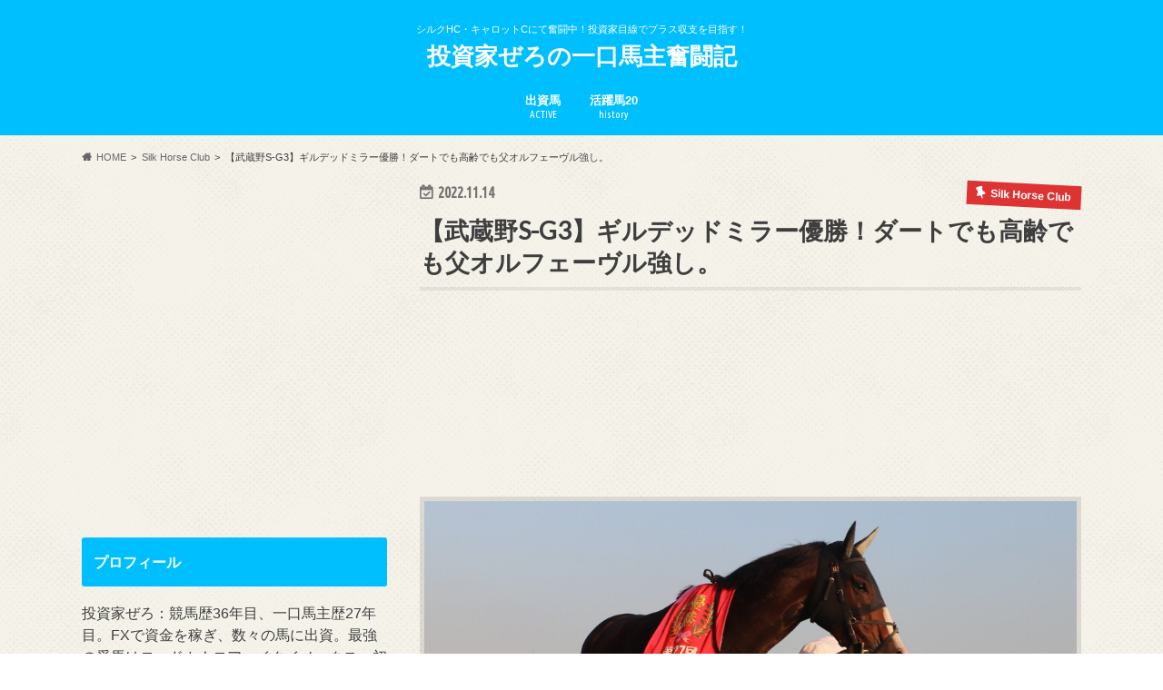

--- FILE ---
content_type: text/html; charset=UTF-8
request_url: https://orfevre.club/silkhc/20221114/
body_size: 14597
content:
<!doctype html>
<html lang="ja">

<head>
<meta charset="utf-8">
<meta http-equiv="X-UA-Compatible" content="IE=edge">
<title>【武蔵野S-G3】ギルデッドミラー優勝！ダートでも高齢でも父オルフェーヴル強し。 | 投資家ぜろの一口馬主奮闘記</title>
<meta name="HandheldFriendly" content="True">
<meta name="MobileOptimized" content="320">
<meta name="viewport" content="width=device-width, initial-scale=1.0, minimum-scale=1.0, maximum-scale=1.0, user-scalable=no">

<link rel="apple-touch-icon" href="http://orfevre.club/wp-content/uploads/2018/05/500f2dc317a629bbba595b33fdd5f86c.jpg"><link rel="icon" href="http://orfevre.club/wp-content/uploads/2018/05/8cf89d6cefded7abcba4421f46bc1b3a.jpg">
<link rel="pingback" href="https://orfevre.club/xmlrpc.php">

<!--[if IE]>
<link rel="shortcut icon" href="http://orfevre.club/wp-content/uploads/2018/05/3e5a46be93de2d9efe9b92a0d26ba03b.jpg"><![endif]-->

<!-- GAタグ -->
<script async src="https://www.googletagmanager.com/gtag/js?id=UA-119039694-1"></script>
<script>
  window.dataLayer = window.dataLayer || [];
  function gtag(){dataLayer.push(arguments);}
  gtag('js', new Date());

  gtag('config', 'UA-119039694-1');
</script>

<!-- Global site tag (gtag.js) - Google Analytics -->
<script async src="https://www.googletagmanager.com/gtag/js?id=UA-119039694-1"></script>
<script>
  window.dataLayer = window.dataLayer || [];
  function gtag(){dataLayer.push(arguments);}
  gtag('js', new Date());

  gtag('config', 'UA-119039694-1');
</script>
<meta name='robots' content='max-image-preview:large' />
	<style>img:is([sizes="auto" i], [sizes^="auto," i]) { contain-intrinsic-size: 3000px 1500px }</style>
	<link rel='dns-prefetch' href='//ajax.googleapis.com' />
<link rel='dns-prefetch' href='//fonts.googleapis.com' />
<link rel='dns-prefetch' href='//maxcdn.bootstrapcdn.com' />
<link rel="alternate" type="application/rss+xml" title="投資家ぜろの一口馬主奮闘記 &raquo; フィード" href="https://orfevre.club/feed/" />
<link rel="alternate" type="application/rss+xml" title="投資家ぜろの一口馬主奮闘記 &raquo; コメントフィード" href="https://orfevre.club/comments/feed/" />
<link rel="alternate" type="application/rss+xml" title="投資家ぜろの一口馬主奮闘記 &raquo; 【武蔵野S-G3】ギルデッドミラー優勝！ダートでも高齢でも父オルフェーヴル強し。 のコメントのフィード" href="https://orfevre.club/silkhc/20221114/feed/" />
<script type="text/javascript">
/* <![CDATA[ */
window._wpemojiSettings = {"baseUrl":"https:\/\/s.w.org\/images\/core\/emoji\/16.0.1\/72x72\/","ext":".png","svgUrl":"https:\/\/s.w.org\/images\/core\/emoji\/16.0.1\/svg\/","svgExt":".svg","source":{"concatemoji":"https:\/\/orfevre.club\/wp-includes\/js\/wp-emoji-release.min.js"}};
/*! This file is auto-generated */
!function(s,n){var o,i,e;function c(e){try{var t={supportTests:e,timestamp:(new Date).valueOf()};sessionStorage.setItem(o,JSON.stringify(t))}catch(e){}}function p(e,t,n){e.clearRect(0,0,e.canvas.width,e.canvas.height),e.fillText(t,0,0);var t=new Uint32Array(e.getImageData(0,0,e.canvas.width,e.canvas.height).data),a=(e.clearRect(0,0,e.canvas.width,e.canvas.height),e.fillText(n,0,0),new Uint32Array(e.getImageData(0,0,e.canvas.width,e.canvas.height).data));return t.every(function(e,t){return e===a[t]})}function u(e,t){e.clearRect(0,0,e.canvas.width,e.canvas.height),e.fillText(t,0,0);for(var n=e.getImageData(16,16,1,1),a=0;a<n.data.length;a++)if(0!==n.data[a])return!1;return!0}function f(e,t,n,a){switch(t){case"flag":return n(e,"\ud83c\udff3\ufe0f\u200d\u26a7\ufe0f","\ud83c\udff3\ufe0f\u200b\u26a7\ufe0f")?!1:!n(e,"\ud83c\udde8\ud83c\uddf6","\ud83c\udde8\u200b\ud83c\uddf6")&&!n(e,"\ud83c\udff4\udb40\udc67\udb40\udc62\udb40\udc65\udb40\udc6e\udb40\udc67\udb40\udc7f","\ud83c\udff4\u200b\udb40\udc67\u200b\udb40\udc62\u200b\udb40\udc65\u200b\udb40\udc6e\u200b\udb40\udc67\u200b\udb40\udc7f");case"emoji":return!a(e,"\ud83e\udedf")}return!1}function g(e,t,n,a){var r="undefined"!=typeof WorkerGlobalScope&&self instanceof WorkerGlobalScope?new OffscreenCanvas(300,150):s.createElement("canvas"),o=r.getContext("2d",{willReadFrequently:!0}),i=(o.textBaseline="top",o.font="600 32px Arial",{});return e.forEach(function(e){i[e]=t(o,e,n,a)}),i}function t(e){var t=s.createElement("script");t.src=e,t.defer=!0,s.head.appendChild(t)}"undefined"!=typeof Promise&&(o="wpEmojiSettingsSupports",i=["flag","emoji"],n.supports={everything:!0,everythingExceptFlag:!0},e=new Promise(function(e){s.addEventListener("DOMContentLoaded",e,{once:!0})}),new Promise(function(t){var n=function(){try{var e=JSON.parse(sessionStorage.getItem(o));if("object"==typeof e&&"number"==typeof e.timestamp&&(new Date).valueOf()<e.timestamp+604800&&"object"==typeof e.supportTests)return e.supportTests}catch(e){}return null}();if(!n){if("undefined"!=typeof Worker&&"undefined"!=typeof OffscreenCanvas&&"undefined"!=typeof URL&&URL.createObjectURL&&"undefined"!=typeof Blob)try{var e="postMessage("+g.toString()+"("+[JSON.stringify(i),f.toString(),p.toString(),u.toString()].join(",")+"));",a=new Blob([e],{type:"text/javascript"}),r=new Worker(URL.createObjectURL(a),{name:"wpTestEmojiSupports"});return void(r.onmessage=function(e){c(n=e.data),r.terminate(),t(n)})}catch(e){}c(n=g(i,f,p,u))}t(n)}).then(function(e){for(var t in e)n.supports[t]=e[t],n.supports.everything=n.supports.everything&&n.supports[t],"flag"!==t&&(n.supports.everythingExceptFlag=n.supports.everythingExceptFlag&&n.supports[t]);n.supports.everythingExceptFlag=n.supports.everythingExceptFlag&&!n.supports.flag,n.DOMReady=!1,n.readyCallback=function(){n.DOMReady=!0}}).then(function(){return e}).then(function(){var e;n.supports.everything||(n.readyCallback(),(e=n.source||{}).concatemoji?t(e.concatemoji):e.wpemoji&&e.twemoji&&(t(e.twemoji),t(e.wpemoji)))}))}((window,document),window._wpemojiSettings);
/* ]]> */
</script>
<style id='wp-emoji-styles-inline-css' type='text/css'>

	img.wp-smiley, img.emoji {
		display: inline !important;
		border: none !important;
		box-shadow: none !important;
		height: 1em !important;
		width: 1em !important;
		margin: 0 0.07em !important;
		vertical-align: -0.1em !important;
		background: none !important;
		padding: 0 !important;
	}
</style>
<link rel='stylesheet' id='wp-block-library-css' href='https://orfevre.club/wp-includes/css/dist/block-library/style.min.css' type='text/css' media='all' />
<style id='classic-theme-styles-inline-css' type='text/css'>
/*! This file is auto-generated */
.wp-block-button__link{color:#fff;background-color:#32373c;border-radius:9999px;box-shadow:none;text-decoration:none;padding:calc(.667em + 2px) calc(1.333em + 2px);font-size:1.125em}.wp-block-file__button{background:#32373c;color:#fff;text-decoration:none}
</style>
<style id='global-styles-inline-css' type='text/css'>
:root{--wp--preset--aspect-ratio--square: 1;--wp--preset--aspect-ratio--4-3: 4/3;--wp--preset--aspect-ratio--3-4: 3/4;--wp--preset--aspect-ratio--3-2: 3/2;--wp--preset--aspect-ratio--2-3: 2/3;--wp--preset--aspect-ratio--16-9: 16/9;--wp--preset--aspect-ratio--9-16: 9/16;--wp--preset--color--black: #000000;--wp--preset--color--cyan-bluish-gray: #abb8c3;--wp--preset--color--white: #ffffff;--wp--preset--color--pale-pink: #f78da7;--wp--preset--color--vivid-red: #cf2e2e;--wp--preset--color--luminous-vivid-orange: #ff6900;--wp--preset--color--luminous-vivid-amber: #fcb900;--wp--preset--color--light-green-cyan: #7bdcb5;--wp--preset--color--vivid-green-cyan: #00d084;--wp--preset--color--pale-cyan-blue: #8ed1fc;--wp--preset--color--vivid-cyan-blue: #0693e3;--wp--preset--color--vivid-purple: #9b51e0;--wp--preset--gradient--vivid-cyan-blue-to-vivid-purple: linear-gradient(135deg,rgba(6,147,227,1) 0%,rgb(155,81,224) 100%);--wp--preset--gradient--light-green-cyan-to-vivid-green-cyan: linear-gradient(135deg,rgb(122,220,180) 0%,rgb(0,208,130) 100%);--wp--preset--gradient--luminous-vivid-amber-to-luminous-vivid-orange: linear-gradient(135deg,rgba(252,185,0,1) 0%,rgba(255,105,0,1) 100%);--wp--preset--gradient--luminous-vivid-orange-to-vivid-red: linear-gradient(135deg,rgba(255,105,0,1) 0%,rgb(207,46,46) 100%);--wp--preset--gradient--very-light-gray-to-cyan-bluish-gray: linear-gradient(135deg,rgb(238,238,238) 0%,rgb(169,184,195) 100%);--wp--preset--gradient--cool-to-warm-spectrum: linear-gradient(135deg,rgb(74,234,220) 0%,rgb(151,120,209) 20%,rgb(207,42,186) 40%,rgb(238,44,130) 60%,rgb(251,105,98) 80%,rgb(254,248,76) 100%);--wp--preset--gradient--blush-light-purple: linear-gradient(135deg,rgb(255,206,236) 0%,rgb(152,150,240) 100%);--wp--preset--gradient--blush-bordeaux: linear-gradient(135deg,rgb(254,205,165) 0%,rgb(254,45,45) 50%,rgb(107,0,62) 100%);--wp--preset--gradient--luminous-dusk: linear-gradient(135deg,rgb(255,203,112) 0%,rgb(199,81,192) 50%,rgb(65,88,208) 100%);--wp--preset--gradient--pale-ocean: linear-gradient(135deg,rgb(255,245,203) 0%,rgb(182,227,212) 50%,rgb(51,167,181) 100%);--wp--preset--gradient--electric-grass: linear-gradient(135deg,rgb(202,248,128) 0%,rgb(113,206,126) 100%);--wp--preset--gradient--midnight: linear-gradient(135deg,rgb(2,3,129) 0%,rgb(40,116,252) 100%);--wp--preset--font-size--small: 13px;--wp--preset--font-size--medium: 20px;--wp--preset--font-size--large: 36px;--wp--preset--font-size--x-large: 42px;--wp--preset--spacing--20: 0.44rem;--wp--preset--spacing--30: 0.67rem;--wp--preset--spacing--40: 1rem;--wp--preset--spacing--50: 1.5rem;--wp--preset--spacing--60: 2.25rem;--wp--preset--spacing--70: 3.38rem;--wp--preset--spacing--80: 5.06rem;--wp--preset--shadow--natural: 6px 6px 9px rgba(0, 0, 0, 0.2);--wp--preset--shadow--deep: 12px 12px 50px rgba(0, 0, 0, 0.4);--wp--preset--shadow--sharp: 6px 6px 0px rgba(0, 0, 0, 0.2);--wp--preset--shadow--outlined: 6px 6px 0px -3px rgba(255, 255, 255, 1), 6px 6px rgba(0, 0, 0, 1);--wp--preset--shadow--crisp: 6px 6px 0px rgba(0, 0, 0, 1);}:where(.is-layout-flex){gap: 0.5em;}:where(.is-layout-grid){gap: 0.5em;}body .is-layout-flex{display: flex;}.is-layout-flex{flex-wrap: wrap;align-items: center;}.is-layout-flex > :is(*, div){margin: 0;}body .is-layout-grid{display: grid;}.is-layout-grid > :is(*, div){margin: 0;}:where(.wp-block-columns.is-layout-flex){gap: 2em;}:where(.wp-block-columns.is-layout-grid){gap: 2em;}:where(.wp-block-post-template.is-layout-flex){gap: 1.25em;}:where(.wp-block-post-template.is-layout-grid){gap: 1.25em;}.has-black-color{color: var(--wp--preset--color--black) !important;}.has-cyan-bluish-gray-color{color: var(--wp--preset--color--cyan-bluish-gray) !important;}.has-white-color{color: var(--wp--preset--color--white) !important;}.has-pale-pink-color{color: var(--wp--preset--color--pale-pink) !important;}.has-vivid-red-color{color: var(--wp--preset--color--vivid-red) !important;}.has-luminous-vivid-orange-color{color: var(--wp--preset--color--luminous-vivid-orange) !important;}.has-luminous-vivid-amber-color{color: var(--wp--preset--color--luminous-vivid-amber) !important;}.has-light-green-cyan-color{color: var(--wp--preset--color--light-green-cyan) !important;}.has-vivid-green-cyan-color{color: var(--wp--preset--color--vivid-green-cyan) !important;}.has-pale-cyan-blue-color{color: var(--wp--preset--color--pale-cyan-blue) !important;}.has-vivid-cyan-blue-color{color: var(--wp--preset--color--vivid-cyan-blue) !important;}.has-vivid-purple-color{color: var(--wp--preset--color--vivid-purple) !important;}.has-black-background-color{background-color: var(--wp--preset--color--black) !important;}.has-cyan-bluish-gray-background-color{background-color: var(--wp--preset--color--cyan-bluish-gray) !important;}.has-white-background-color{background-color: var(--wp--preset--color--white) !important;}.has-pale-pink-background-color{background-color: var(--wp--preset--color--pale-pink) !important;}.has-vivid-red-background-color{background-color: var(--wp--preset--color--vivid-red) !important;}.has-luminous-vivid-orange-background-color{background-color: var(--wp--preset--color--luminous-vivid-orange) !important;}.has-luminous-vivid-amber-background-color{background-color: var(--wp--preset--color--luminous-vivid-amber) !important;}.has-light-green-cyan-background-color{background-color: var(--wp--preset--color--light-green-cyan) !important;}.has-vivid-green-cyan-background-color{background-color: var(--wp--preset--color--vivid-green-cyan) !important;}.has-pale-cyan-blue-background-color{background-color: var(--wp--preset--color--pale-cyan-blue) !important;}.has-vivid-cyan-blue-background-color{background-color: var(--wp--preset--color--vivid-cyan-blue) !important;}.has-vivid-purple-background-color{background-color: var(--wp--preset--color--vivid-purple) !important;}.has-black-border-color{border-color: var(--wp--preset--color--black) !important;}.has-cyan-bluish-gray-border-color{border-color: var(--wp--preset--color--cyan-bluish-gray) !important;}.has-white-border-color{border-color: var(--wp--preset--color--white) !important;}.has-pale-pink-border-color{border-color: var(--wp--preset--color--pale-pink) !important;}.has-vivid-red-border-color{border-color: var(--wp--preset--color--vivid-red) !important;}.has-luminous-vivid-orange-border-color{border-color: var(--wp--preset--color--luminous-vivid-orange) !important;}.has-luminous-vivid-amber-border-color{border-color: var(--wp--preset--color--luminous-vivid-amber) !important;}.has-light-green-cyan-border-color{border-color: var(--wp--preset--color--light-green-cyan) !important;}.has-vivid-green-cyan-border-color{border-color: var(--wp--preset--color--vivid-green-cyan) !important;}.has-pale-cyan-blue-border-color{border-color: var(--wp--preset--color--pale-cyan-blue) !important;}.has-vivid-cyan-blue-border-color{border-color: var(--wp--preset--color--vivid-cyan-blue) !important;}.has-vivid-purple-border-color{border-color: var(--wp--preset--color--vivid-purple) !important;}.has-vivid-cyan-blue-to-vivid-purple-gradient-background{background: var(--wp--preset--gradient--vivid-cyan-blue-to-vivid-purple) !important;}.has-light-green-cyan-to-vivid-green-cyan-gradient-background{background: var(--wp--preset--gradient--light-green-cyan-to-vivid-green-cyan) !important;}.has-luminous-vivid-amber-to-luminous-vivid-orange-gradient-background{background: var(--wp--preset--gradient--luminous-vivid-amber-to-luminous-vivid-orange) !important;}.has-luminous-vivid-orange-to-vivid-red-gradient-background{background: var(--wp--preset--gradient--luminous-vivid-orange-to-vivid-red) !important;}.has-very-light-gray-to-cyan-bluish-gray-gradient-background{background: var(--wp--preset--gradient--very-light-gray-to-cyan-bluish-gray) !important;}.has-cool-to-warm-spectrum-gradient-background{background: var(--wp--preset--gradient--cool-to-warm-spectrum) !important;}.has-blush-light-purple-gradient-background{background: var(--wp--preset--gradient--blush-light-purple) !important;}.has-blush-bordeaux-gradient-background{background: var(--wp--preset--gradient--blush-bordeaux) !important;}.has-luminous-dusk-gradient-background{background: var(--wp--preset--gradient--luminous-dusk) !important;}.has-pale-ocean-gradient-background{background: var(--wp--preset--gradient--pale-ocean) !important;}.has-electric-grass-gradient-background{background: var(--wp--preset--gradient--electric-grass) !important;}.has-midnight-gradient-background{background: var(--wp--preset--gradient--midnight) !important;}.has-small-font-size{font-size: var(--wp--preset--font-size--small) !important;}.has-medium-font-size{font-size: var(--wp--preset--font-size--medium) !important;}.has-large-font-size{font-size: var(--wp--preset--font-size--large) !important;}.has-x-large-font-size{font-size: var(--wp--preset--font-size--x-large) !important;}
:where(.wp-block-post-template.is-layout-flex){gap: 1.25em;}:where(.wp-block-post-template.is-layout-grid){gap: 1.25em;}
:where(.wp-block-columns.is-layout-flex){gap: 2em;}:where(.wp-block-columns.is-layout-grid){gap: 2em;}
:root :where(.wp-block-pullquote){font-size: 1.5em;line-height: 1.6;}
</style>
<link rel='stylesheet' id='style-css' href='https://orfevre.club/wp-content/themes/hummingbird/style.css' type='text/css' media='all' />
<link rel='stylesheet' id='child-style-css' href='https://orfevre.club/wp-content/themes/hummingbird_custom/style.css' type='text/css' media='all' />
<link rel='stylesheet' id='shortcode-css' href='https://orfevre.club/wp-content/themes/hummingbird/library/css/shortcode.css' type='text/css' media='all' />
<link rel='stylesheet' id='gf_Ubuntu-css' href='//fonts.googleapis.com/css?family=Ubuntu+Condensed' type='text/css' media='all' />
<link rel='stylesheet' id='gf_Lato-css' href='//fonts.googleapis.com/css?family=Lato' type='text/css' media='all' />
<link rel='stylesheet' id='fontawesome-css' href='//maxcdn.bootstrapcdn.com/font-awesome/4.6.0/css/font-awesome.min.css' type='text/css' media='all' />
<script type="text/javascript" src="//ajax.googleapis.com/ajax/libs/jquery/1.12.4/jquery.min.js" id="jquery-js"></script>
<link rel="https://api.w.org/" href="https://orfevre.club/wp-json/" /><link rel="alternate" title="JSON" type="application/json" href="https://orfevre.club/wp-json/wp/v2/posts/5485" /><link rel="canonical" href="https://orfevre.club/silkhc/20221114/" />
<link rel='shortlink' href='https://orfevre.club/?p=5485' />
<link rel="alternate" title="oEmbed (JSON)" type="application/json+oembed" href="https://orfevre.club/wp-json/oembed/1.0/embed?url=https%3A%2F%2Forfevre.club%2Fsilkhc%2F20221114%2F" />
<link rel="alternate" title="oEmbed (XML)" type="text/xml+oembed" href="https://orfevre.club/wp-json/oembed/1.0/embed?url=https%3A%2F%2Forfevre.club%2Fsilkhc%2F20221114%2F&#038;format=xml" />
<style type="text/css">
body{color: #3E3E3E;}
a{color: #dd3333;}
a:hover{color: #E69B9B;}
#main article footer .post-categories li a,#main article footer .tags a{  background: #dd3333;  border:1px solid #dd3333;}
#main article footer .tags a{color:#dd3333; background: none;}
#main article footer .post-categories li a:hover,#main article footer .tags a:hover{ background:#E69B9B;  border-color:#E69B9B;}
input[type="text"],input[type="password"],input[type="datetime"],input[type="datetime-local"],input[type="date"],input[type="month"],input[type="time"],input[type="week"],input[type="number"],input[type="email"],input[type="url"],input[type="search"],input[type="tel"],input[type="color"],select,textarea,.field { background-color: #FFFFFF;}
/*ヘッダー*/
.header{background: #00bfff; color: #ffffff;}
#logo a,.nav li a,.nav_btn{color: #ffffff;}
#logo a:hover,.nav li a:hover{color:#FFFF00;}
@media only screen and (min-width: 768px) {
.nav ul {background: #0E0E0E;}
.nav li ul.sub-menu li a{color: #BAB4B0;}
}
/*メインエリア*/
.widgettitle {background: #00bfff; color:  #ffffff;}
.widget li a:after{color: #00bfff!important;}
/* 投稿ページ */
.entry-content h2{background: #00bfff;}
.entry-content h3{border-color: #00bfff;}
.entry-content ul li:before{ background: #00bfff;}
.entry-content ol li:before{ background: #00bfff;}
/* カテゴリーラベル */
.post-list-card .post-list .eyecatch .cat-name,.top-post-list .post-list .eyecatch .cat-name,.byline .cat-name,.single .authorbox .author-newpost li .cat-name,.related-box li .cat-name,#top_carousel .cat-name{background: #dd3333; color:  #ffffff;}
/* CTA */
.cta-inner{ background: #0E0E0E;}
/* ボタンの色 */
.btn-wrap a{background: #dd3333;border: 1px solid #dd3333;}
.btn-wrap a:hover{background: #E69B9B;}
.btn-wrap.simple a{border:1px solid #dd3333;color:#dd3333;}
.btn-wrap.simple a:hover{background:#dd3333;}
.readmore a{border:1px solid #dd3333;color:#dd3333;}
.readmore a:hover{background:#dd3333;color:#fff;}
/* サイドバー */
.widget a{text-decoration:none; color:#666666;}
.widget a:hover{color:#999999;}
/*フッター*/
#footer-top{background-color: #0E0E0E; color: #CACACA;}
.footer a,#footer-top a{color: #BAB4B0;}
#footer-top .widgettitle{color: #CACACA;}
.footer {background-color: #0E0E0E;color: #CACACA;}
.footer-links li:before{ color: #00bfff;}
/* ページネーション */
.pagination a, .pagination span,.page-links a{border-color: #dd3333; color: #dd3333;}
.pagination .current,.pagination .current:hover,.page-links ul > li > span{background-color: #dd3333; border-color: #dd3333;}
.pagination a:hover, .pagination a:focus,.page-links a:hover, .page-links a:focus{background-color: #dd3333; color: #fff;}
/* OTHER */
ul.wpp-list li a:before{background: #00bfff;color: #ffffff;}
.blue-btn, .comment-reply-link, #submit { background-color: #dd3333; }
.blue-btn:hover, .comment-reply-link:hover, #submit:hover, .blue-btn:focus, .comment-reply-link:focus, #submit:focus {background-color: #E69B9B; }
</style>
<style type="text/css" id="custom-background-css">
body.custom-background { background-image: url("https://orfevre.club/wp-content/themes/hummingbird/library/images/body_bg01.png"); background-position: left top; background-size: auto; background-repeat: repeat; background-attachment: scroll; }
</style>
	<link rel="icon" href="https://orfevre.club/wp-content/uploads/2019/02/cropped-original_1090708001-min-32x32.jpg" sizes="32x32" />
<link rel="icon" href="https://orfevre.club/wp-content/uploads/2019/02/cropped-original_1090708001-min-192x192.jpg" sizes="192x192" />
<link rel="apple-touch-icon" href="https://orfevre.club/wp-content/uploads/2019/02/cropped-original_1090708001-min-180x180.jpg" />
<meta name="msapplication-TileImage" content="https://orfevre.club/wp-content/uploads/2019/02/cropped-original_1090708001-min-270x270.jpg" />
</head>

<body class="wp-singular post-template-default single single-post postid-5485 single-format-standard custom-background wp-theme-hummingbird wp-child-theme-hummingbird_custom">

<div id="container" class="h_simple  sidebarleft">

<header class="header headercenter" role="banner">
<div id="inner-header" class="wrap cf">
<p class="site_description">シルクHC・キャロットCにて奮闘中！投資家目線でプラス収支を目指す！</p><div id="logo" class="gf">
				<p class="h1 text"><a href="https://orfevre.club" rel="nofollow">投資家ぜろの一口馬主奮闘記</a></p>
	</div>

<nav id="g_nav" role="navigation">

<ul id="menu-gm" class="nav top-nav cf"><li id="menu-item-1151" class="menu-item menu-item-type-post_type menu-item-object-page menu-item-1151"><a href="https://orfevre.club/active/">出資馬<span class="gf">ACTIVE</span></a></li>
<li id="menu-item-1187" class="menu-item menu-item-type-post_type menu-item-object-page menu-item-1187"><a href="https://orfevre.club/history/">活躍馬20<span class="gf">history</span></a></li>
</ul></nav>
<button id="drawerBtn" class="nav_btn"></button>
<script type="text/javascript">
jQuery(function( $ ){
var menu = $('#g_nav'),
    menuBtn = $('#drawerBtn'),
    body = $(document.body),     
    menuWidth = menu.outerWidth();                
     
    menuBtn.on('click', function(){
    body.toggleClass('open');
        if(body.hasClass('open')){
            body.animate({'left' : menuWidth }, 300);            
            menu.animate({'left' : 0 }, 300);                    
        } else {
            menu.animate({'left' : -menuWidth }, 300);
            body.animate({'left' : 0 }, 300);            
        }             
    });
});    
</script>

</div>
</header>
<div id="breadcrumb" class="breadcrumb inner wrap cf"><ul itemscope itemtype="http://schema.org/BreadcrumbList"><li itemprop="itemListElement" itemscope itemtype="http://schema.org/ListItem" class="bc_homelink"><a itemprop="item" href="https://orfevre.club/"><span itemprop="name">HOME</span></a><meta itemprop="position" content="1" /></li><li itemprop="itemListElement" itemscope itemtype="http://schema.org/ListItem"><a itemprop="item" href="https://orfevre.club/category/silkhc/"><span itemprop="name">Silk Horse Club</span></a><meta itemprop="position" content="2" /></li><li itemprop="itemListElement" itemscope itemtype="http://schema.org/ListItem" class="bc_posttitle"><span itemprop="name">【武蔵野S-G3】ギルデッドミラー優勝！ダートでも高齢でも父オルフェーヴル強し。</span><meta itemprop="position" content="3" /></li></ul></div>
<div id="content">
<div id="inner-content" class="wrap cf">

<main id="main" class="m-all t-all d-5of7 cf" role="main">
<article id="post-5485" class="cf post-5485 post type-post status-publish format-standard has-post-thumbnail hentry category-silkhc" role="article">
<header class="article-header entry-header animated fadeInDown">
<p class="byline entry-meta vcard cf">
<time class="date gf entry-date updated"  datetime="2022-11-14">2022.11.14</time>

<span class="cat-name cat-id-3">Silk Horse Club</span><span class="writer" style="display: none;"><span class="name author"><span class="fn">ぜろ</span></span></span>
</p>
<h1 class="entry-title single-title" itemprop="headline" rel="bookmark">【武蔵野S-G3】ギルデッドミラー優勝！ダートでも高齢でも父オルフェーヴル強し。</h1>
</header>

<section class="entry-content cf">


<div class="titleunder">
<div id="text-7" class="widget widget_text">			<div class="textwidget"><p><script async src="//pagead2.googlesyndication.com/pagead/js/adsbygoogle.js"></script><br />
<!-- orfビッグバナー --><br />
<ins class="adsbygoogle" style="display: inline-block; width: 728px; height: 90px;" data-ad-client="ca-pub-2568881264174408" data-ad-slot="8323181773"></ins><br />
<script>
(adsbygoogle = window.adsbygoogle || []).push({});
</script></p>
</div>
		</div></div>

<div id="attachment_5484" style="width: 970px" class="wp-caption aligncenter"><img fetchpriority="high" decoding="async" aria-describedby="caption-attachment-5484" class="size-full wp-image-5484" src="http://orfevre.club/wp-content/uploads/2022/11/1014.jpg" alt="ギルデッドミラー　武蔵野S" width="960" height="640" srcset="https://orfevre.club/wp-content/uploads/2022/11/1014.jpg 960w, https://orfevre.club/wp-content/uploads/2022/11/1014-500x333.jpg 500w, https://orfevre.club/wp-content/uploads/2022/11/1014-680x453.jpg 680w, https://orfevre.club/wp-content/uploads/2022/11/1014-768x512.jpg 768w, https://orfevre.club/wp-content/uploads/2022/11/1014-728x485.jpg 728w" sizes="(max-width: 960px) 100vw, 960px" /><p id="caption-attachment-5484" class="wp-caption-text">ギルデッドミラー　武蔵野S</p></div>
<p>武蔵野S-G3に出走したギルデッドミラーが優勝しました！</p>
<p>ダートへ転向後は安定した成績を残しており、5歳になっても能力が衰えないのも父オルフェーヴルの影響か。</p>
<p>これで重賞馬となって繁殖入りできそうです。</p>
<p>将来の産駒にも期待。</p>
<blockquote><p>松永幹夫調教師「ここまで時間が掛かってしまいましたが、重賞制覇おめでとうございました。馬のポテンシャルを考えると、もっと早い段階で獲らせてあげたかったものの、まさかダート重賞を獲ってくれるとは思いもしませんでした。前走から6kg体重が減ってしまったものの、東京競馬場に到着後はいつも通り飼い葉を食べていましたし、馬の雰囲気はとても良かったですよ。ポジションを取りに行った後にペースが緩んでしまった分、やや行きたがっていましたが、折り合いを欠くほどではなかったですし、直線に向いて上手く外に出してからは良い脚で伸びてくれました。ハナ差ではあるものの、この勝利はギルデッドミラーにとってとても価値がありますし、厩舎にとっても嬉しい勝利となりました。レース後、三浦皇成騎手は『1番人気のレモンポップをマークする形でレースを運びたいと考えていたので、ゲートを出た後は少し促していきましたが、その分その気になって行きたがっていましたね。ただ、すぐ我慢して走ってくれましたし、直線では最後まで辛抱強く伸びてくれました。芝の走りと比較は付けられないものの、2戦続けてダートの走りを見る限り、重賞でも楽しみだと期待していましたが、馬自身もそれに応えてくれましたし、感謝の一言に尽きます』</p></blockquote>
<a href="https://horserace.blogmura.com/keiba_banushi/ranking.html?p_cid=10265965" target="_blank" ><img decoding="async" src="https://b.blogmura.com/original/954910" width="182" height="122" border="0" alt="にほんブログ村 競馬ブログ 馬主・一口馬主へ" /></a><br /><a href="https://horserace.blogmura.com/keiba_banushi/ranking.html?p_cid=10265965" target="_blank">にほんブログ村・馬主一口馬主へ</a>
<div class="add">
<div id="text-11" class="widget widget_text">			<div class="textwidget"><p><script async src="//pagead2.googlesyndication.com/pagead/js/adsbygoogle.js"></script><br />
<!-- 336 x 280 --><br />
<ins class="adsbygoogle"
     style="display:inline-block;width:336px;height:280px"
     data-ad-client="ca-pub-2568881264174408"
     data-ad-slot="7637088971"></ins><br />
<script>
(adsbygoogle = window.adsbygoogle || []).push({});
</script></p>
</div>
		</div></div>

</section>


<footer class="article-footer">
<ul class="post-categories">
	<li><a href="https://orfevre.club/category/silkhc/" rel="category tag">Silk Horse Club</a></li></ul>




	<div id="respond" class="comment-respond">
		<h3 id="reply-title" class="comment-reply-title">コメントを残す <small><a rel="nofollow" id="cancel-comment-reply-link" href="/silkhc/20221114/#respond" style="display:none;">コメントをキャンセル</a></small></h3><form action="https://orfevre.club/wp-comments-post.php" method="post" id="commentform" class="comment-form"><p class="comment-notes"><span id="email-notes">メールアドレスが公開されることはありません。</span> <span class="required-field-message"><span class="required">※</span> が付いている欄は必須項目です</span></p><p class="comment-form-comment"><label for="comment">コメント <span class="required">※</span></label> <textarea id="comment" name="comment" cols="45" rows="8" maxlength="65525" required></textarea></p><p class="comment-form-author"><label for="author">名前 <span class="required">※</span></label> <input id="author" name="author" type="text" value="" size="30" maxlength="245" autocomplete="name" required /></p>
<p class="comment-form-email"><label for="email">メール <span class="required">※</span></label> <input id="email" name="email" type="email" value="" size="30" maxlength="100" aria-describedby="email-notes" autocomplete="email" required /></p>
<p class="comment-form-url"><label for="url">サイト</label> <input id="url" name="url" type="url" value="" size="30" maxlength="200" autocomplete="url" /></p>
<p class="comment-form-cookies-consent"><input id="wp-comment-cookies-consent" name="wp-comment-cookies-consent" type="checkbox" value="yes" /> <label for="wp-comment-cookies-consent">次回のコメントで使用するためブラウザーに自分の名前、メールアドレス、サイトを保存する。</label></p>
<p class="form-submit"><input name="submit" type="submit" id="submit" class="submit" value="コメントを送信" /> <input type='hidden' name='comment_post_ID' value='5485' id='comment_post_ID' />
<input type='hidden' name='comment_parent' id='comment_parent' value='0' />
</p><p style="display: none;"><input type="hidden" id="akismet_comment_nonce" name="akismet_comment_nonce" value="a80bbfcbff" /></p><p style="display: none !important;" class="akismet-fields-container" data-prefix="ak_"><label>&#916;<textarea name="ak_hp_textarea" cols="45" rows="8" maxlength="100"></textarea></label><input type="hidden" id="ak_js_1" name="ak_js" value="107"/><script>document.getElementById( "ak_js_1" ).setAttribute( "value", ( new Date() ).getTime() );</script></p></form>	</div><!-- #respond -->
	<p class="akismet_comment_form_privacy_notice">このサイトはスパムを低減するために Akismet を使っています。<a href="https://akismet.com/privacy/" target="_blank" rel="nofollow noopener">コメントデータの処理方法の詳細はこちらをご覧ください</a>。</p>
</footer>
</article>

<div class="np-post">
<div class="navigation">
<div class="prev np-post-list">
<a href="https://orfevre.club/silkhc/20221116/" class="cf">
<figure class="eyecatch"><img width="300" height="300" src="https://orfevre.club/wp-content/uploads/2022/11/1041-300x300.jpg" class="attachment-thumbnail size-thumbnail wp-post-image" alt="テルツェット" decoding="async" /></figure>
<span class="ttl">【シルクHC】今後は追加募集を見送ろうと思う理由（ワケ）</span>
</a>
</div>

<div class="next np-post-list">
<a href="https://orfevre.club/silkhc/20221030-2/" class="cf">
<span class="ttl">【天皇賞・秋-G1】天才イクイノックスV！キャリア5戦で4億円！上がり32.7大丈夫？</span>
<figure class="eyecatch"><img width="300" height="300" src="https://orfevre.club/wp-content/uploads/2022/10/1016-300x300.jpg" class="attachment-thumbnail size-thumbnail wp-post-image" alt="天皇賞・秋　イクイノックス" decoding="async" loading="lazy" /></figure>
</a>
</div>
</div>
</div>

  <div class="related-box original-related wow animated bounceIn cf">
    <div class="inbox">
	    <h2 class="related-h h_ttl"><span class="gf">RECOMMEND</span>こちらの記事も人気です。</h2>
		    <div class="related-post">
				<ul class="related-list cf">

  	        <li rel="bookmark" title="アーデンフォレスト勝ち上がり！大不振の2歳勢、高額2頭はデビューもできず。">
		        <a href="https://orfevre.club/silkhc/20181203/" rel=\"bookmark" title="アーデンフォレスト勝ち上がり！大不振の2歳勢、高額2頭はデビューもできず。" class="title">
		        	<figure class="eyecatch">
	        	                <img width="360" height="230" src="https://orfevre.club/wp-content/uploads/2018/12/d_02677052-min-1-360x230.jpg" class="attachment-home-thum size-home-thum wp-post-image" alt="アーデンフォレスト 募集時" decoding="async" loading="lazy" />	        		            </figure>
					<span class="cat-name">Silk Horse Club</span>
					<time class="date gf">2018.12.3</time>
					<h3 class="ttl">
						アーデンフォレスト勝ち上がり！大不振の2歳勢、高額2頭はデビューもできず。					</h3>
				</a>
	        </li>
  	        <li rel="bookmark" title="【シルク2019】出資候補馬リストと短評①">
		        <a href="https://orfevre.club/silkhc/%e3%80%90%e3%82%b7%e3%83%ab%e3%82%af2019%e3%80%91%e5%87%ba%e8%b3%87%e5%80%99%e8%a3%9c%e9%a6%ac%e3%83%aa%e3%82%b9%e3%83%88%e3%81%a8%e7%9f%ad%e8%a9%95%e2%91%a0/" rel=\"bookmark" title="【シルク2019】出資候補馬リストと短評①" class="title">
		        	<figure class="eyecatch">
	        	                <img width="360" height="230" src="https://orfevre.club/wp-content/uploads/2019/07/372cb0a331f70963e4328ebca24fe2f6-360x230.png" class="attachment-home-thum size-home-thum wp-post-image" alt="出資候補馬リスト（ツアー前）" decoding="async" loading="lazy" />	        		            </figure>
					<span class="cat-name">Silk Horse Club</span>
					<time class="date gf">2019.7.20</time>
					<h3 class="ttl">
						【シルク2019】出資候補馬リストと短評①					</h3>
				</a>
	        </li>
  	        <li rel="bookmark" title="中山金杯（G3）セダブリランテスが辛勝・・・おまえはクランモンタナか!!!">
		        <a href="https://orfevre.club/silkhc/20180107/" rel=\"bookmark" title="中山金杯（G3）セダブリランテスが辛勝・・・おまえはクランモンタナか!!!" class="title">
		        	<figure class="eyecatch">
	        	                <img width="360" height="230" src="https://orfevre.club/wp-content/uploads/2018/01/cc9bce970dcd6cb6e0b1e958cb6b26f0-360x230.jpg" class="attachment-home-thum size-home-thum wp-post-image" alt="セダブリランテス　中山金杯" decoding="async" loading="lazy" />	        		            </figure>
					<span class="cat-name">Silk Horse Club</span>
					<time class="date gf">2018.1.7</time>
					<h3 class="ttl">
						中山金杯（G3）セダブリランテスが辛勝・・・おまえはクランモンタナか!!!					</h3>
				</a>
	        </li>
  	        <li rel="bookmark" title="【シルク申し込み予定馬】3頭目は母未勝利もクラブゆかりの人気血統。">
		        <a href="https://orfevre.club/silkhc/20210726/" rel=\"bookmark" title="【シルク申し込み予定馬】3頭目は母未勝利もクラブゆかりの人気血統。" class="title">
		        	<figure class="eyecatch">
	        	                <img width="360" height="230" src="https://orfevre.club/wp-content/uploads/2021/07/ee545cdfd3b63f91c878d6e55cc8d593-1-360x230.jpg" class="attachment-home-thum size-home-thum wp-post-image" alt="オーロラエンブレムの20（父サトノクラウン）" decoding="async" loading="lazy" />	        		            </figure>
					<span class="cat-name">Silk Horse Club</span>
					<time class="date gf">2021.7.26</time>
					<h3 class="ttl">
						【シルク申し込み予定馬】3頭目は母未勝利もクラブゆかりの人気血統。					</h3>
				</a>
	        </li>
  	        <li rel="bookmark" title="【府中牝馬S】サラキアが優勝！トロワゼトワルは4着。">
		        <a href="https://orfevre.club/silkhc/20201018/" rel=\"bookmark" title="【府中牝馬S】サラキアが優勝！トロワゼトワルは4着。" class="title">
		        	<figure class="eyecatch">
	        	                <img width="360" height="230" src="https://orfevre.club/wp-content/uploads/2020/10/1003-360x230.jpg" class="attachment-home-thum size-home-thum wp-post-image" alt="サラキア" decoding="async" loading="lazy" />	        		            </figure>
					<span class="cat-name">Silk Horse Club</span>
					<time class="date gf">2020.10.18</time>
					<h3 class="ttl">
						【府中牝馬S】サラキアが優勝！トロワゼトワルは4着。					</h3>
				</a>
	        </li>
  	        <li rel="bookmark" title="【府中S】レアリスタ5勝目でOP入り！リアルインパクト、ネオリアリズムと良く走る兄弟。">
		        <a href="https://orfevre.club/silkhc/post60/" rel=\"bookmark" title="【府中S】レアリスタ5勝目でOP入り！リアルインパクト、ネオリアリズムと良く走る兄弟。" class="title">
		        	<figure class="eyecatch">
	        	                <img width="306" height="230" src="https://orfevre.club/wp-content/uploads/2017/04/8d1184ef4bf6ad7ee654f11599a42350.jpg" class="attachment-home-thum size-home-thum wp-post-image" alt="レアリスタ　府中S" decoding="async" loading="lazy" srcset="https://orfevre.club/wp-content/uploads/2017/04/8d1184ef4bf6ad7ee654f11599a42350.jpg 951w, https://orfevre.club/wp-content/uploads/2017/04/8d1184ef4bf6ad7ee654f11599a42350-500x375.jpg 500w, https://orfevre.club/wp-content/uploads/2017/04/8d1184ef4bf6ad7ee654f11599a42350-768x577.jpg 768w, https://orfevre.club/wp-content/uploads/2017/04/8d1184ef4bf6ad7ee654f11599a42350-680x511.jpg 680w, https://orfevre.club/wp-content/uploads/2017/04/8d1184ef4bf6ad7ee654f11599a42350-320x240.jpg 320w" sizes="auto, (max-width: 306px) 100vw, 306px" />	        		            </figure>
					<span class="cat-name">Silk Horse Club</span>
					<time class="date gf">2017.4.25</time>
					<h3 class="ttl">
						【府中S】レアリスタ5勝目でOP入り！リアルインパクト、ネオリアリズムと…					</h3>
				</a>
	        </li>
  	        <li rel="bookmark" title="アルゼンチン共和国杯（G2）モンドインテロがルメールの大記録を止めちゃった！">
		        <a href="https://orfevre.club/silkhc/post17/" rel=\"bookmark" title="アルゼンチン共和国杯（G2）モンドインテロがルメールの大記録を止めちゃった！" class="title">
		        	<figure class="eyecatch">
	        	                <img width="300" height="200" src="https://orfevre.club/wp-content/uploads/2016/12/b9b97feef1f29b8099f4edef9508f7e6.jpg" class="attachment-home-thum size-home-thum wp-post-image" alt="モンドインテロ" decoding="async" loading="lazy" />	        		            </figure>
					<span class="cat-name">Silk Horse Club</span>
					<time class="date gf">2016.11.6</time>
					<h3 class="ttl">
						アルゼンチン共和国杯（G2）モンドインテロがルメールの大記録を止めちゃった！					</h3>
				</a>
	        </li>
  	        <li rel="bookmark" title="シルク第1次募集満口馬は26頭！1人気ピラミマの15が2765口を集める。">
		        <a href="https://orfevre.club/silkhc/post8/" rel=\"bookmark" title="シルク第1次募集満口馬は26頭！1人気ピラミマの15が2765口を集める。" class="title">
		        	<figure class="eyecatch">
	        	                <img width="300" height="185" src="https://orfevre.club/wp-content/uploads/2016/12/b83da50a585422cb5400a95378fc53f0.jpg" class="attachment-home-thum size-home-thum wp-post-image" alt="シルクHC2016" decoding="async" loading="lazy" />	        		            </figure>
					<span class="cat-name">Silk Horse Club</span>
					<time class="date gf">2016.10.7</time>
					<h3 class="ttl">
						シルク第1次募集満口馬は26頭！1人気ピラミマの15が2765口を集める。					</h3>
				</a>
	        </li>
  
  			</ul>
	    </div>
    </div>
</div>
  
<div class="authorbox wow animated bounceIn" data-wow-delay="0.5s">
</div>
</main>
<div id="sidebar1" class="sidebar m-all t-all d-2of7 last-col cf" role="complementary">

<div class="add">
<div id="text-12" class="widget widget_text">			<div class="textwidget"><p><script async src="//pagead2.googlesyndication.com/pagead/js/adsbygoogle.js"></script><br />
<!-- 336 x 280 --><br />
<ins class="adsbygoogle"
     style="display:inline-block;width:336px;height:280px"
     data-ad-client="ca-pub-2568881264174408"
     data-ad-slot="7637088971"></ins><br />
<script>
(adsbygoogle = window.adsbygoogle || []).push({});
</script></p>
</div>
		</div></div>



<div id="text-18" class="widget widget_text"><h4 class="widgettitle"><span>プロフィール</span></h4>			<div class="textwidget"><p>投資家ぜろ：競馬歴36年目、一口馬主歴27年目。FXで資金を稼ぎ、数々の馬に出資。最強の愛馬はロードカナロア、イクイノックス。初出資はロードスナイパー（97年産）</p>
<p><a href="http://nana-fx.com/" target="_blank" rel="noopener"><img loading="lazy" decoding="async" class="alignnone size-full wp-image-2195" src="http://orfevre.club/wp-content/uploads/2018/05/5208750af59ce46bd99d6cf8a0e6ab9f-2-e1526659987593.png" alt="FXデイトレーダーZEROのブログ" width="365" height="245" /></a><br />
<a href="http://nana-fx.com/" target="_blank" rel="noopener">FXデイトレーダーZEROのブログ執筆中！</a><br />
（http://nana-fx.com/）</p>
<p>※当ブログの関係者コメントや画像は、クラブ許可のもと掲載しております。</p>
<p><a href="https://horserace.blogmura.com/keiba_banushi/ranking.html?p_cid=10265965" target="_blank" rel="noopener"><img loading="lazy" decoding="async" src="https://b.blogmura.com/original/954910" alt="にほんブログ村 競馬ブログ 馬主・一口馬主へ" width="182" height="122" border="0" /></a></p>
<p><a href="https://horserace.blogmura.com/keiba_banushi/ranking.html?p_cid=10265965" target="_blank" rel="noopener">▶︎にほんブログ村・馬主一口馬主へ</a></p>
<p>免責事項：当ブログに掲載している情報により如何なる損害等が発生した場合でも一切の責任を負いかねます。あらかじめご了承の上ご覧いただきますようお願い申し上げます。</p>
<div style="text-align: center;"><script async src="//pagead2.googlesyndication.com/pagead/js/adsbygoogle.js"></script><br />
<!-- 336 x 280 --><br />
<ins class="adsbygoogle" style="display: inline-block; width: 336px; height: 280px;" data-ad-client="ca-pub-2568881264174408" data-ad-slot="7637088971"></ins><br />
<script>
(adsbygoogle = window.adsbygoogle || []).push({});
</script></div>
</div>
		</div>        <div id="newentryimagewidget-2" class="widget widget_newentryimagewidget">            <h4 class="widgettitle"><span>最新記事</span></h4>			<ul>
												<li>
			<a class="cf" href="https://orfevre.club/silkhc/20251221/" title="【朝日杯FS-G1】カヴァレリッツォが優勝！距離持ちそうなら皐月賞へ。">
						<figure class="eyecatch">
			<img width="360" height="230" src="https://orfevre.club/wp-content/uploads/2025/12/0007-360x230.jpg" class="attachment-home-thum size-home-thum wp-post-image" alt="カヴァレリッツォ　朝日杯FS" decoding="async" loading="lazy" />			</figure>
						【朝日杯FS-G1】カヴァレリッツォが優勝！距離持ちそうなら皐月賞へ。			<span class="date gf">2025.12.21</span>
			</a>
			</li>
						<li>
			<a class="cf" href="https://orfevre.club/silkhc/20251216/" title="【2歳未勝利】インシオン勝ち上がり！シルク23年産が好調。">
						<figure class="eyecatch">
			<img width="360" height="230" src="https://orfevre.club/wp-content/uploads/2025/12/3534f578bc55dee09c89b285ab1f8686-360x230.jpg" class="attachment-home-thum size-home-thum wp-post-image" alt="インシオン　未勝利戦" decoding="async" loading="lazy" />			</figure>
						【2歳未勝利】インシオン勝ち上がり！シルク23年産が好調。			<span class="date gf">2025.12.16</span>
			</a>
			</li>
						<li>
			<a class="cf" href="https://orfevre.club/silkhc/20251215/" title="【新馬】フルミネブル順当勝ち！ダート中距離路線で安定した走りを期待。">
						<figure class="eyecatch">
			<img width="360" height="230" src="https://orfevre.club/wp-content/uploads/2025/12/c83e1c9c47ee9c2f7c3cab24345dbe9c-360x230.jpg" class="attachment-home-thum size-home-thum wp-post-image" alt="フルミネブル" decoding="async" loading="lazy" />			</figure>
						【新馬】フルミネブル順当勝ち！ダート中距離路線で安定した走りを期待。			<span class="date gf">2025.12.15</span>
			</a>
			</li>
						<li>
			<a class="cf" href="https://orfevre.club/silkhc/20251214/" title="【2歳未勝利】リベッチオ2戦目勝ち上がり！ダートで一変しました。">
						<figure class="eyecatch">
			<img width="360" height="230" src="https://orfevre.club/wp-content/uploads/2025/12/7d368dc387d02a12dd1d4e6db5c92b51-360x230.jpg" class="attachment-home-thum size-home-thum wp-post-image" alt="リベッチオ" decoding="async" loading="lazy" />			</figure>
						【2歳未勝利】リベッチオ2戦目勝ち上がり！ダートで一変しました。			<span class="date gf">2025.12.14</span>
			</a>
			</li>
						<li>
			<a class="cf" href="https://orfevre.club/silkhc/20251213/" title="【デイリー杯2歳S-G2】カヴァレリッツォ2着。朝日杯FS-G1へ向けて順調。">
						<figure class="eyecatch">
			<img width="360" height="230" src="https://orfevre.club/wp-content/uploads/2025/12/950eabb54ea46983f5024fd7825dce45-360x230.jpg" class="attachment-home-thum size-home-thum wp-post-image" alt="デイリー杯2歳S カヴァレリッツォ" decoding="async" loading="lazy" />			</figure>
						【デイリー杯2歳S-G2】カヴァレリッツォ2着。朝日杯FS-G1へ向けて順調。			<span class="date gf">2025.12.13</span>
			</a>
			</li>
						<li>
			<a class="cf" href="https://orfevre.club/silkhc/20251103/" title="【新馬】アローメタルなんとかデビュー勝ち！成長待ちから青葉賞G2あたりか？">
						<figure class="eyecatch">
			<img width="360" height="230" src="https://orfevre.club/wp-content/uploads/2025/11/0001-360x230.jpg" class="attachment-home-thum size-home-thum wp-post-image" alt="新馬戦　アローメタル" decoding="async" loading="lazy" />			</figure>
						【新馬】アローメタルなんとかデビュー勝ち！成長待ちから青葉賞G2あたりか？			<span class="date gf">2025.11.03</span>
			</a>
			</li>
						<li>
			<a class="cf" href="https://orfevre.club/silkhc/202509032/" title="【新馬】カヴァレリッツォがデビュー勝ち！久しぶりに強い勝ち方。">
						<figure class="eyecatch">
			<img width="360" height="230" src="https://orfevre.club/wp-content/uploads/2025/09/0004-360x230.jpg" class="attachment-home-thum size-home-thum wp-post-image" alt="カヴァレリッツォ 新馬戦" decoding="async" loading="lazy" />			</figure>
						【新馬】カヴァレリッツォがデビュー勝ち！久しぶりに強い勝ち方。			<span class="date gf">2025.09.03</span>
			</a>
			</li>
						<li>
			<a class="cf" href="https://orfevre.club/carrotc/20250903/" title="【キャロット2025】第1次募集申込完了！今年の最優先は・・・。">
						<figure class="eyecatch">
			<img width="360" height="230" src="https://orfevre.club/wp-content/uploads/2025/09/c3a3112635b3612d70947e7f702d247a-360x230.png" class="attachment-home-thum size-home-thum wp-post-image" alt="キャロット2025第1次募集申込" decoding="async" loading="lazy" />			</figure>
						【キャロット2025】第1次募集申込完了！今年の最優先は・・・。			<span class="date gf">2025.09.03</span>
			</a>
			</li>
									</ul>
        </div>        <div id="categories-2" class="widget widget_categories"><h4 class="widgettitle"><span>Category</span></h4>
			<ul>
					<li class="cat-item cat-item-10"><a href="https://orfevre.club/category/sundaytc/">Sunday Thoroughbred Club</a>
</li>
	<li class="cat-item cat-item-13"><a href="https://orfevre.club/category/shadaitc/">Shadai Thoroughbred Club</a>
</li>
	<li class="cat-item cat-item-14"><a href="https://orfevre.club/category/g1tc/">G1 Thoroughbred Club</a>
</li>
	<li class="cat-item cat-item-3"><a href="https://orfevre.club/category/silkhc/">Silk Horse Club</a>
</li>
	<li class="cat-item cat-item-2"><a href="https://orfevre.club/category/carrotc/">Carrot Club</a>
</li>
	<li class="cat-item cat-item-15"><a href="https://orfevre.club/category/winrc/">Win Racing Club</a>
</li>
			</ul>

			</div>

</div></div>
</div>
<div id="page-top">
	<a href="#header" title="ページトップへ"><i class="fa fa-chevron-up"></i></a>
</div>
<div id="footer-top" class="wow animated fadeIn cf">
	<div class="inner wrap">
				
				
			</div>
</div>

<footer id="footer" class="footer" role="contentinfo">
	<div id="inner-footer" class="wrap cf">
		<nav role="navigation">
			<div class="footer-links cf"><ul id="menu-gm-1" class="footer-nav cf"><li class="menu-item menu-item-type-post_type menu-item-object-page menu-item-1151"><a href="https://orfevre.club/active/">出資馬<span class="gf">ACTIVE</span></a></li>
<li class="menu-item menu-item-type-post_type menu-item-object-page menu-item-1187"><a href="https://orfevre.club/history/">活躍馬20<span class="gf">history</span></a></li>
</ul></div>		</nav>
		<p class="source-org copyright">&copy;Copyright2026 <a href="https://orfevre.club" rel="nofollow">投資家ぜろの一口馬主奮闘記</a>.All Rights Reserved.</p>
	</div>
</footer>
</div>
<script type="speculationrules">
{"prefetch":[{"source":"document","where":{"and":[{"href_matches":"\/*"},{"not":{"href_matches":["\/wp-*.php","\/wp-admin\/*","\/wp-content\/uploads\/*","\/wp-content\/*","\/wp-content\/plugins\/*","\/wp-content\/themes\/hummingbird_custom\/*","\/wp-content\/themes\/hummingbird\/*","\/*\\?(.+)"]}},{"not":{"selector_matches":"a[rel~=\"nofollow\"]"}},{"not":{"selector_matches":".no-prefetch, .no-prefetch a"}}]},"eagerness":"conservative"}]}
</script>
<script type="text/javascript" src="https://orfevre.club/wp-content/themes/hummingbird/library/js/scripts.js" id="main-js-js"></script>
<script type="text/javascript" src="https://orfevre.club/wp-content/themes/hummingbird/library/js/libs/modernizr.custom.min.js" id="css-modernizr-js"></script>
<script defer type="text/javascript" src="https://orfevre.club/wp-content/plugins/akismet/_inc/akismet-frontend.js" id="akismet-frontend-js"></script>
</body>
</html>

--- FILE ---
content_type: text/html; charset=utf-8
request_url: https://www.google.com/recaptcha/api2/aframe
body_size: 266
content:
<!DOCTYPE HTML><html><head><meta http-equiv="content-type" content="text/html; charset=UTF-8"></head><body><script nonce="qxisV4_UsSs0ROaHo8K2mg">/** Anti-fraud and anti-abuse applications only. See google.com/recaptcha */ try{var clients={'sodar':'https://pagead2.googlesyndication.com/pagead/sodar?'};window.addEventListener("message",function(a){try{if(a.source===window.parent){var b=JSON.parse(a.data);var c=clients[b['id']];if(c){var d=document.createElement('img');d.src=c+b['params']+'&rc='+(localStorage.getItem("rc::a")?sessionStorage.getItem("rc::b"):"");window.document.body.appendChild(d);sessionStorage.setItem("rc::e",parseInt(sessionStorage.getItem("rc::e")||0)+1);localStorage.setItem("rc::h",'1769056447173');}}}catch(b){}});window.parent.postMessage("_grecaptcha_ready", "*");}catch(b){}</script></body></html>